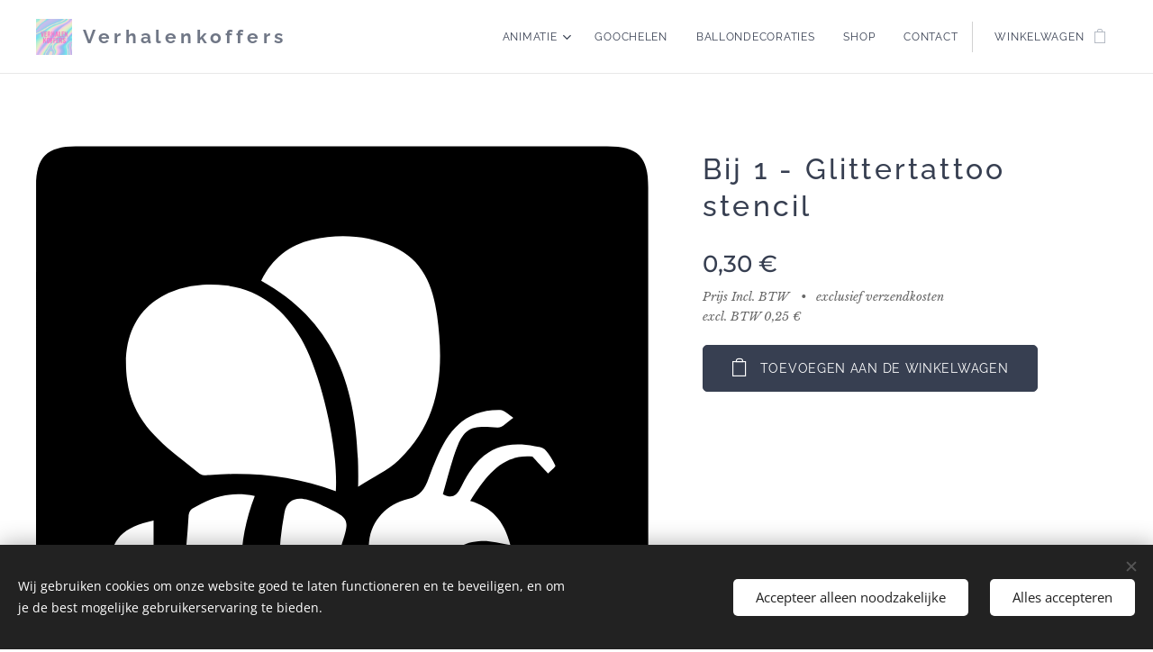

--- FILE ---
content_type: image/svg+xml
request_url: https://9761c57658.clvaw-cdnwnd.com/921b99391686f360b90ffe64ec02d326/200000259-beb61beb65/bee%201.svg?ph=9761c57658
body_size: 904
content:
<?xml version="1.0" encoding="UTF-8"?><svg id="Layer_2" xmlns="http://www.w3.org/2000/svg" viewBox="0 0 129.5 129.35"><g id="Layer_1-2"><path d="m65.14,0C83.69,0,102.24,0,120.79,0c6.49,0,8.69,2.19,8.7,8.75.02,37.35.02,74.7,0,112.06,0,6.29-2.26,8.53-8.53,8.53-37.48,0-74.95,0-112.43,0-6.26,0-8.51-2.23-8.52-8.55C0,83.32,0,45.84.01,8.36.02,2.31,2.35.02,8.36.01,27.29,0,46.21,0,65.14,0Zm-1.74,73.09c.55-9.28-3.11-25.01-7.38-32.38-3.57-6.14-8.6-10.28-15.8-11.21-10.79-1.38-23.14,3.85-20.94,20.17,1.31,9.7,8.71,14.3,15.3,19.68.48.39,1.42.35,2.14.3,9.03-.69,17.86.14,26.7,3.44Zm4.72-.96c3.32-2.14,6.28-3.48,8.52-5.59,8.99-8.46,9.7-19.31,8.18-30.65-.84-6.28-3.04-11.86-9.32-14.64-5.51-2.44-11.4-2.74-17.16-1.45-4.69,1.06-8.41,3.93-10.72,8.71,16.79,9.28,20.86,24.65,20.5,43.62Zm36.86-6.38c1.49,1.61,2.39,2.58,3.29,3.56.55-.57,1.68-1.4,1.55-1.67-.55-1.25-1.35-2.44-2.28-3.45-.43-.47-1.36-.53-2.08-.66-7.22-1.33-11.72,1.01-15.32,8.18-.92,1.84-1.69,3.24-4.1,1.98.87-3.01,1.57-5.9,2.54-8.7,1.85-5.33,3.18-5.92,8.98-5.39,1.05.1,2.25-1.34,3.38-2.08-.94-.57-1.86-1.62-2.81-1.64-4.99-.12-8.94,2.09-11.47,6.35-1.5,2.54-2.63,5.33-3.64,8.12-.8,2.21-1.73,3.71-4.31,4.37-4.58,1.17-7.75,4.45-8.28,9.08-.48,4.21-.17,8.63.56,12.83.92,5.32,4.7,8.53,9.96,9.22,4.61.61,9.5,1.37,13.38-1.67-4.36-1.76-8.58-3.47-12.96-5.24,1.28-3.12,2.48-5.66,5.72-4.9.61,1.9,1.12,3.6,2.26,4.44,2.69,1.99,5.84,2.3,8.74.47,3.03-1.91,3.61-4.99,3.36-9.02-2.88.47-5.42,1.16-7.97,1.18-1.51.01-3.55-.62-4.4-1.71-.69-.89-.54-3.49.26-4.24,1.12-1.06,3.18-1.44,4.87-1.53,1.86-.09,3.76.48,6.11.84-1.37-5.26-4.05-8.03-8.5-9.33,3.39-5.32,6.77-10,13.17-9.38Zm-58.72,8.35c-5.34-1.11-9.42.33-13.28,2.72-.42.26-.69,1.03-.72,1.59-.28,5.33-1.15,10.73-.6,15.98,1,9.67,6.91,16.54,17.16,14.34-5.9-10.99-7.27-22.38-2.56-34.63Zm22.02,29.24c-.72-1.33-1.25-2.6-2.03-3.7-3.33-4.69-3.4-9.7-1.7-14.94,1.87-5.78,1.83-5.88-3.82-8.52-1.01-.47-2.05-.92-3.11-1.22-2.54-.74-4.57-.1-5.09,2.7-1.72,9.19-1.66,18.35,2.06,27.05,2.03,4.75,6.03,5.27,9.97,1.88,1.13-.97,2.24-1.96,3.72-3.26Zm-43.42-2.31v-21.75c-7.04,1.44-9.53,4.6-9.03,10.9.52,6.56,4.13,10.77,9.03,10.85Z"/></g></svg>